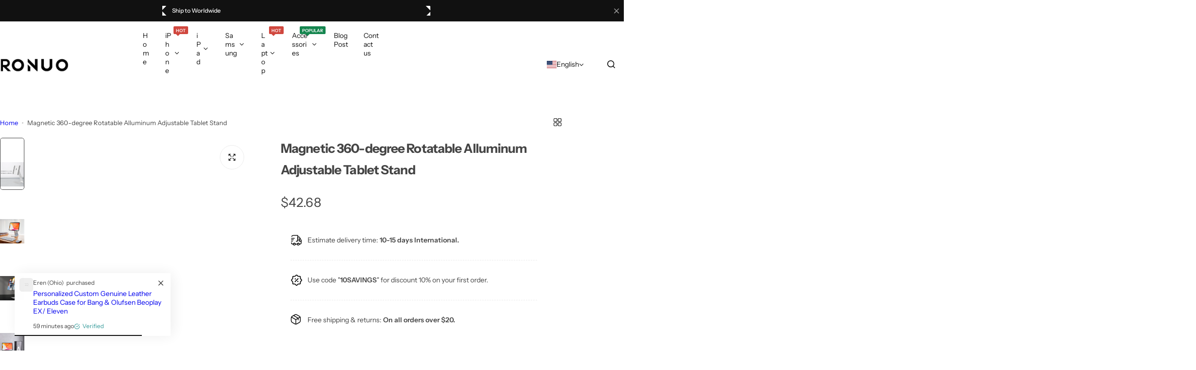

--- FILE ---
content_type: text/javascript
request_url: https://www.ronuo.com/cdn/shop/t/87/assets/global.js?v=152687518965471647851751538186
body_size: 5241
content:
"use-strict";let subscribers={};Shopify.bind=function(fn,scope){return function(){return fn.apply(scope,arguments)}},Shopify.setSelectorByValue=function(selector,value){for(var i=0,count=selector.options.length;i<count;i++){var option=selector.options[i];if(value==option.value||value==option.innerHTML)return selector.selectedIndex=i,i}},Shopify.addListener=function(target,eventName,callback){target?.addEventListener?target.addEventListener(eventName,callback,!1):target.attachEvent("on"+eventName,callback)},Shopify.postLink=function(path,options){options=options||{};var method=options.method||"post",params=options.parameters||{},form=document.createElement("form");form.setAttribute("method",method),form.setAttribute("action",path);for(var key in params){var hiddenField=document.createElement("input");hiddenField.setAttribute("type","hidden"),hiddenField.setAttribute("name",key),hiddenField.setAttribute("value",params[key]),form.appendChild(hiddenField)}document.body.appendChild(form),form.submit(),document.body.removeChild(form)},Shopify.CountryProvinceSelector=function(country_domid,province_domid,options){this.countryEl=document.getElementById(country_domid),this.provinceEl=document.getElementById(province_domid),this.provinceContainer=document.getElementById(options.hideElement||province_domid),Shopify.addListener(this.countryEl,"change",Shopify.bind(this.countryHandler,this)),this.initCountry(),this.initProvince()},Shopify.CountryProvinceSelector.prototype={initCountry:function(){var value=this.countryEl.getAttribute("data-default");Shopify.setSelectorByValue(this.countryEl,value),this.countryHandler()},initProvince:function(){var value=this.provinceEl.getAttribute("data-default");value&&this.provinceEl.options.length>0&&Shopify.setSelectorByValue(this.provinceEl,value)},countryHandler:function(e){var opt=this.countryEl.options[this.countryEl.selectedIndex],raw=opt.getAttribute("data-provinces"),provinces=JSON.parse(raw);if(this.clearOptions(this.provinceEl),provinces&&provinces.length==0)this.provinceContainer.style.display="none";else{for(var i=0;i<provinces.length;i++){var opt=document.createElement("option");opt.value=provinces[i][0],opt.innerHTML=provinces[i][1],this.provinceEl.appendChild(opt)}this.provinceContainer.style.display=""}},clearOptions:function(selector){for(;selector.firstChild;)selector.removeChild(selector.firstChild)},setOptions:function(selector,values){for(var i=0,count=values.length;i<values.length;i++){var opt=document.createElement("option");opt.value=values[i],opt.innerHTML=values[i],selector.appendChild(opt)}}},Shopify.formatMoney=function(cents,format){typeof cents=="string"&&(cents=cents.replace(".",""));var value="",placeholderRegex=/\{\{\s*(\w+)\s*\}\}/,formatString=format||this.money_format;function defaultOption(opt,def){return typeof opt>"u"?def:opt}function formatWithDelimiters(number,precision,thousands,decimal){if(precision=defaultOption(precision,2),thousands=defaultOption(thousands,","),decimal=defaultOption(decimal,"."),isNaN(number)||number==null)return 0;number=(number/100).toFixed(precision);var parts=number.split("."),dollars=parts[0].replace(/(\d)(?=(\d\d\d)+(?!\d))/g,"$1"+thousands),cents2=parts[1]?decimal+parts[1]:"";return dollars+cents2}switch(formatString.match(placeholderRegex)[1]){case"amount":value=formatWithDelimiters(cents,2);break;case"amount_no_decimals":value=formatWithDelimiters(cents,0);break;case"amount_with_comma_separator":value=formatWithDelimiters(cents,2,".",",");break;case"amount_no_decimals_with_comma_separator":value=formatWithDelimiters(cents,0,".",",");break}return formatString.replace(placeholderRegex,value)};var getScrollBarWidth=function(){return{init:function(){var scrollDiv=document.createElement("div");scrollDiv.style.width="100px",scrollDiv.style.height="100px",scrollDiv.style.overflow="scroll",scrollDiv.style.position="absolute",scrollDiv.style.top="-9999px",document.body.appendChild(scrollDiv);var scrollbarWidth=scrollDiv.offsetWidth-scrollDiv.clientWidth;return document.body.removeChild(scrollDiv),scrollbarWidth}}}();function subscribe(eventName,callback){return subscribers[eventName]===void 0&&(subscribers[eventName]=[]),subscribers[eventName]=[...subscribers[eventName],callback],function(){subscribers[eventName]=subscribers[eventName].filter(cb=>cb!==callback)}}function publish(eventName,data){subscribers[eventName]&&subscribers[eventName].forEach(callback=>{data?callback(data):callback()})}var BlsLazyloadImg=function(){return{init:function(){this.lazyReady()},lazyReady:function(){if(window.IntersectionObserver){let observer=new IntersectionObserver((entries,observer2)=>{entries.forEach(entry=>{if(entry.isIntersecting){const onImageLoad=e=>{const target=e.currentTarget;setTimeout(()=>{target?.closest("motion-element")?.classList.remove("bls-loading-image"),target?.classList.remove("bls-loading-image")},600),e.currentTarget.removeEventListener("load",onImageLoad)};entry.target.width=entry.boundingClientRect.width,entry.target.height=entry.boundingClientRect.height,entry.target.sizes=`${entry.boundingClientRect.width}px`,entry.target.addEventListener("load",onImageLoad),observer2.unobserve(entry.target)}})},{rootMargin:"10px"});document.querySelectorAll(".bls-image-js img").forEach(img=>{observer.observe(img)})}}}}();BlsLazyloadImg.init();function CloseAllPopup(data){publish("closeCanvas",data)}let parser=new DOMParser;const ON_CHANGE_DEBOUNCE_TIMER=300,PUB_SUB_EVENTS={cartUpdate:"cart-update",quantityUpdate:"quantity-update",variantChange:"variant-change"},imageReady=imageOrArray=>imageOrArray?(imageOrArray=imageOrArray instanceof Element?[imageOrArray]:Array.from(imageOrArray),Promise.all(imageOrArray.map(image=>new Promise(resolve=>{image.tagName==="IMG"&&image.complete||!image.offsetParent?setTimeout(()=>{image.closest("motion-element")?.classList.remove("bls-loading-image"),image.classList.remove("bls-loading-image"),resolve()},100):image.addEventListener("load",e=>{e.currentTarget.closest("motion-element")?.classList.remove("bls-loading-image"),e.currentTarget.classList.remove("bls-loading-image"),resolve()})})))):Promise.resolve();class MotionElement extends HTMLElement{constructor(){super()}connectedCallback(){if(this.isHold||(this.preInitialize(),this.dataset.noview))return;if(!this.isConnected||!document.body.contains(this)){setTimeout(()=>{this.connectedCallback()},100);return}var _this=this;let custom_margin=this.dataset.margin||"0px 0px -5px 0px",rootElement={};if(this.dataset.parent){var parent=this.closest(`.${this.dataset.parent}`);rootElement={root:parent},custom_margin="0px 0px 0px 0px"}motion.inView(_this,async()=>{!this.isInstant&&this.mediaElements&&this.hasAttribute("data-image")&&await imageReady(this.mediaElements),setTimeout(()=>{_this.initialize()},50)},{margin:custom_margin,...rootElement})}get isHold(){return this.hasAttribute("hold")}get Transition(){return this.getAttribute("data-transition")?.split(",").map(Number)||[0,0,.3,1]}get isInstant(){return this.hasAttribute("data-instantly")}get mediaElements(){return Array.from(this.querySelectorAll("img, iframe, svg"))}get animationType(){return this.dataset.motion||"fade-up"}get animationDelay(){return parseInt(this.dataset.motionDelay||0)/1e3}set animationDelay(value){this.dataset.motionDelay=value}preInitialize(){if(!this.isHold)switch(this.animationType){case"fade-in":motion.animate(this,{opacity:.01},{duration:0});break;case"fade-up":motion.animate(this,{transform:"translateY(2.5rem)",opacity:.01},{duration:0});break;case"fade-up-sm":motion.animate(this,{transform:"translateY(1rem)",opacity:.01},{duration:0});break;case"fade-up-lg":motion.animate(this,{transform:"translateY(4rem)",opacity:.01},{duration:0});break;case"zoom-in":motion.animate(this,{transform:"scale(0.8)"},{duration:0});break;case"zoom-in-lg":motion.animate(this,{transform:"scale(0)"},{duration:0});break;case"zoom-out":motion.animate(this,{transform:"scale(1.07)"},{duration:0});break;case"zoom-out-sm":motion.animate(this,{transform:"scale(1.07)"},{duration:0});break;case"zoom-out-lg":motion.animate(this,{transform:"scale(1.07)"},{duration:0});break}}async initialize(){if(!this.isHold)switch(this.animationType){case"fade-in":await motion.animate(this,{opacity:1},{duration:1.5,delay:this.animationDelay,easing:this.transition}).finished;break;case"fade-up":await motion.animate(this,{transform:"translateY(0)",opacity:1},{duration:.5,delay:this.animationDelay,easing:this.transition}).finished;break;case"fade-up-sm":await motion.animate(this,{transform:"translateY(0)",opacity:1},{duration:.3,delay:this.animationDelay,easing:this.transition}).finished;break;case"fade-up-lg":await motion.animate(this,{transform:"translateY(0)",opacity:1},{duration:.5,delay:this.animationDelay,easing:this.transition}).finished;break;case"zoom-in":await motion.animate(this,{transform:"scale(1)"},{duration:1.3,delay:this.animationDelay,easing:this.transition}).finished;break;case"zoom-in-lg":await motion.animate(this,{transform:"scale(1)"},{duration:.5,delay:this.animationDelay,easing:this.transition}).finished;break;case"zoom-out":await motion.animate(this,{transform:"scale(1)"},{duration:1.5,delay:this.animationDelay,easing:this.transition}).finished;break;case"zoom-out-sm":await motion.animate(this,{transform:"scale(1)"},{duration:1,delay:this.animationDelay,easing:this.transition}).finished;break;case"zoom-out-lg":await motion.animate(this,{transform:"scale(1)"},{duration:1,delay:this.animationDelay,easing:this.transition}).finished;break}}refreshAnimation(){this.removeAttribute("hold"),this.preInitialize(),setTimeout(()=>{this.initialize()},50)}}customElements.define("motion-element",MotionElement);class SlideSection extends HTMLElement{constructor(){super(),this.globalSlide=null,this.init()}init(){document.body.classList.contains("index")?window.pageYOffset>0||document.body.classList.contains("swiper-lazy")?this.initSlide():this.classList.contains("lazy-loading-swiper-before")?this.initSlide():this.classList.add("lazy-loading-swiper-after"):this.initSlide()}initSlide(){const _this=this;var autoplaying=_this?.dataset.autoplay==="true";const loop=_this?.dataset.loop==="true",itemDesktop=_this?.dataset.desktop?_this?.dataset.desktop:4;var itemTablet=_this?.dataset.tablet?_this?.dataset.tablet:"";const itemMobile=_this?.dataset.mobile?_this?.dataset.mobile:1,direction=_this?.dataset.direction?_this?.dataset.direction:"horizontal";var autoplaySpeed=_this?.dataset.autoplaySpeed?_this?.dataset.autoplaySpeed*1e3:3e3,speed=_this?.dataset.speed?_this?.dataset.speed:400;const effect=_this?.dataset.effect?_this?.dataset.effect:"slide",row=_this?.dataset.row?_this?.dataset.row:1;var spacing=_this?.dataset.spacing?_this?.dataset.spacing:30;const progressbar=_this?.dataset.paginationProgressbar==="true",autoItem=_this?.dataset.itemMobile==="true",autoHeight=_this?.dataset.autoHeight==="true",arrowCenterimage=_this?.dataset.arrowCenterimage?_this?.dataset.arrowCenterimage:0;spacing=Number(spacing),autoplaySpeed=Number(autoplaySpeed),speed=Number(speed),autoplaying&&(autoplaying={delay:autoplaySpeed}),itemTablet||(itemDesktop<2?itemTablet=1:itemDesktop<3?itemTablet=2:itemTablet=3),direction=="vertical"&&(_this.style.maxHeight=_this.offsetHeight+"px"),this.globalSlide=new Swiper(_this,{slidesPerView:autoItem?"auto":itemMobile,spaceBetween:spacing>=15?15:spacing,autoplay:autoplaying,direction,loop,effect,autoHeight,speed,watchSlidesProgress:!0,watchSlidesVisibility:!0,grid:{rows:row,fill:"row"},navigation:{nextEl:_this.querySelector(".swiper-button-next"),prevEl:_this.querySelector(".swiper-button-prev")},pagination:{clickable:!0,el:_this.querySelector(".parent-pagination")||_this.querySelector(".swiper-pagination"),type:progressbar?"progressbar":"bullets"},breakpoints:{768:{slidesPerView:itemTablet,spaceBetween:spacing>=30?30:spacing,type:progressbar?"progressbar":"bullets",autoHeight:!1},1025:{slidesPerView:itemDesktop,spaceBetween:spacing,type:progressbar?"progressbar":"bullets",autoHeight:!1}},thumbs:{swiper:this.thumbnailSlide?this.thumbnailSlide:null},on:{init:function(e){var sec__tiktok=_this.closest(".sec__tiktok-video");if(_this.classList.contains("slideshow")){const motionElement=_this.querySelectorAll(".swiper-slide.swiper-slide-active  motion-element.effect_fadeinup");setTimeout(()=>{motionElement&&motionElement.forEach(item=>{item.refreshAnimation()})},350)}var slide_visibles=_this.querySelectorAll(".swiper-slide:not(.swiper-slide-visible) motion-element:not([data-image]),motion-element.swiper-slide:not(.swiper-slide-visible)");if(slide_visibles?.forEach(slide=>{slide&&typeof slide.initialize=="function"&&slide.initialize()}),e.autoplay.stop(),_this?.dataset.autoplay==="true"&&motion.inView(_this,async()=>{e.autoplay.start()},{margin:"0px 0px -50px 0px"}),sec__tiktok&&(_this.initSecTiktok(sec__tiktok),window.addEventListener("resize",function(){setTimeout(()=>{_this.initSecTiktok(sec__tiktok)},150)})),arrowCenterimage){var items_slide=_this.querySelectorAll(".product-item__media--ratio");if(items_slide.length!=0){var oH=[];items_slide.forEach(e2=>{oH.push(e2.offsetHeight/2)});var max=Math.max(...oH),arrowsOffset="--arrows-offset-top: "+max+"px";_this.querySelectorAll(".swiper-arrow")&&_this.querySelectorAll(".swiper-arrow").forEach(arrow=>{arrow.setAttribute("style",arrowsOffset)})}}var video=_this.querySelector("video.slideshow");if(video){const handleIntersection=(entries,observer)=>{if(!entries[0].isIntersecting)return;observer.unobserve(_this),_this.querySelectorAll("video").forEach(video2=>{const dataSrc=video2.dataset.src;dataSrc&&(video2.src=dataSrc,video2.removeAttribute("data-src"))})};new IntersectionObserver(handleIntersection.bind(_this),{rootMargin:"0px 0px 200px 0px"}).observe(_this)}},realIndexChange:function(swiper){if(_this?.dataset.autoplay){var slide_visibles=_this.querySelectorAll(".swiper-slide motion-element:not([data-image])");slide_visibles?.forEach(slide=>{slide.hasAttribute("hold")||slide?.setAttribute("hold",!0)})}else{var slide_visibles=_this.querySelectorAll(".swiper-slide motion-element:not([data-image])");slide_visibles?.forEach(slide=>{slide.hasAttribute("hold")||slide?.setAttribute("hold",!0)})}setTimeout(()=>{if(_this.classList.contains("slideshow")){const motionElement=_this.querySelectorAll(".swiper-slide.swiper-slide-active  motion-element.effect_fadeinup, .swiper-slide.swiper-slide-active  motion-element.motion-image");motionElement&&motionElement.forEach(item=>{item.refreshAnimation()})}},50)},slideChange:function(){const index_currentSlide=this.realIndex+1;_this.closest(".sec__testimonials-single")&&(_this.closest(".sec__testimonials-single").querySelectorAll("single-item").forEach(dot=>{dot.classList.remove("active")}),_this.closest(".sec__testimonials-single").querySelector(".testimonials-author-image[data-position='"+index_currentSlide+"']").classList.add("active"))}}})}initSecTiktok(sec){sec.querySelectorAll(".swiper-slide").forEach(arrow=>{const tiktok=arrow.querySelector(".section_tiktok-image");let width="--item-width: "+arrow.offsetWidth;tiktok.setAttribute("style",width)})}}customElements.define("slide-section",SlideSection);class PopupBase extends HTMLElement{constructor(){super(),this.customClass=this.dataset.customClass,this.modal=null}initPopup(content,text,customClass){const _this=this;this.modal=new tingle.modal({footer:!1,stickyFooter:!1,closeMethods:["overlay","button","escape"],cssClass:[this.customClass||customClass],onOpen:function(){document.documentElement.classList.add("open-popup"),root.style.setProperty("padding-right",getScrollBarWidth.init()+"px");const video=this.modalBox.querySelector("video");video&&(video.play(),this.modal.classList.contains("shopable-video")&&(video.muted=!1))},onClose:function(){document.documentElement.classList.remove("open-popup"),root.style.removeProperty("padding-right")},beforeClose:function(){return _this.onCloseEvent(),document.documentElement.classList.remove("open-popup"),root.style.removeProperty("padding-right"),!0}}),this.modal.setHeader=function(content2){let popup_content=this.modalBoxContent,popup_header=document.createElement("div");popup_header.classList.add("tingle-modal-box__header"),popup_header.innerHTML=content2,popup_content.parentNode.insertBefore(popup_header,popup_content)},text&&this.modal.setHeader(text),this.modal.setContent(content),this.modal.open()}onClose(){this.modal.close()}onCloseEvent(){}}class SwatchInit extends HTMLElement{constructor(){super(),this.options=null,this.init()}init(){const _this=this;this.querySelectorAll(".product__color-swatches--js").forEach(btn=>{_this.checkSwatches(btn)})}checkSwatches(e){const{color,image,customValue,swatchType,optionSwatchValue}=e.dataset;color&&(swatchType!="variant_images"?optionSwatchValue.length==0||optionSwatchValue==null?this.checkColor(color)?(e.style.backgroundColor=color,e.classList.add(customValue)):(e.classList.add(customValue),image&&(e.classList.add("color__"+color.replace(" ","-")),e.style.backgroundColor=null,e.style.backgroundImage="url('"+image+"')",e.style.backgroundSize="cover",e.style.backgroundRepeat="no-repeat")):e.style.setProperty("--swatch--background",optionSwatchValue):optionSwatchValue==null||optionSwatchValue.length==0?image?(e.classList.add("color__"+color.replace(" ","-")),e.style.backgroundColor=null,e.style.backgroundImage="url('"+image+"')",e.style.backgroundSize="cover",e.style.backgroundRepeat="no-repeat"):(this.checkColor(color)&&(e.style.backgroundColor=color),e.classList.add(customValue)):e.style.setProperty("--swatch--background",optionSwatchValue))}checkColor(strColor){var s=new Option().style;return s.color=strColor,s.color==strColor}updateOptions(){this.options=Array.from(this.querySelectorAll(".product__color-swatches--js.active"),select=>select.getAttribute("data-value")),this.variantData.find(variant=>{this.options.length==1&&{1:variant.option1,2:variant.option2,3:variant.option3}[this.position_swatch]===this.options[0]&&(this.options=variant.options)})}updateMasterId(variantData){return this.currentVariant=variantData.find(variant=>!variant.options.map((option,index)=>this.options[index]===option).includes(!1))}}class DeferredMedia extends HTMLElement{constructor(){super();const poster=this.querySelector('[id^="Deferred-Poster-"]');poster&&poster.addEventListener("click",this.loadContent.bind(this))}loadContent(focus=!0){if(window.pauseAllMedia(),!this.getAttribute("loaded")){const content=document.createElement("div");content.appendChild(this.querySelector("template").content.firstElementChild.cloneNode(!0)),this.setAttribute("loaded",!0);const deferredElement=this.appendChild(content.querySelector("video, model-viewer, iframe"));focus&&deferredElement.focus(),deferredElement.nodeName=="VIDEO"&&deferredElement.getAttribute("autoplay")&&deferredElement.play()}}}function handleErrorMessagePopup(errorMessage=!1){const url=`${window.location.pathname}?section_id=form-message`;fetch(url).then(response=>response.text()).then(responseText=>{const elementErrorMessage=new DOMParser().parseFromString(responseText,"text/html").querySelector(".product-form__error-message-wrapper"),elementMessage=elementErrorMessage.querySelector(".product-form__error-message");elementMessage.textContent=errorMessage,showToast(elementErrorMessage.innerHTML,5e3,"modal-error")}).catch(e=>{throw e})}function showToast(message,duration=3e3,customClass=""){let toastContainer=document.getElementById("toast-container");toastContainer||(toastContainer=document.createElement("div"),toastContainer.id="toast-container",document.body.appendChild(toastContainer));const toast=document.createElement("div");toast.className=`toast show ${customClass}`,toast.innerHTML=message,toastContainer.appendChild(toast),setTimeout(()=>{closeToast(toast)},duration)}function closeToast(toast){toast.classList.remove("show"),setTimeout(()=>{toast.remove(),document.querySelector("#toast-container .toast")||document.getElementById("toast-container").remove()},500)}class SlideLazyLoad{constructor(e){this.triggerEventsJs=e,this.eventOptionsJs={passive:!0},this.userEventListenerJs=this.triggerListenerJs.bind(this),this.delayedScriptsJs={normal:[],async:[],defer:[]}}triggerListenerJs(){this._removeUserInteractionListenerJs(this),document.readyState==="loading"?document.addEventListener("DOMContentLoaded",this._loadEverythingReadyNow.bind(this)):this._loadEverythingReadyNow()}_removeUserInteractionListenerJs(e){this.triggerEventsJs.forEach(t=>window.removeEventListener(t,e.userEventListenerJs,e.eventOptionsJs))}_addUserInteractionListenerJs(e){this.triggerEventsJs.forEach(t=>window.addEventListener(t,e.userEventListenerJs,e.eventOptionsJs))}_preloadAllScriptsJs(){document.body.classList.add("swiper-lazy"),document.body.classList.add("review-lazy"),document.querySelectorAll(".lazy-loading-swiper-after").forEach(el=>{el.classList.remove("lazy-loading-swiper-after"),this.initSlide(el)}),document.querySelectorAll(".review-product-added").forEach(el=>{el.classList.remove("review-product-added"),el.innerHTML=el.querySelector(".product-review-json").innerHTML,el.classList.remove("inline-loading")})}initSlide(el){const _this=el;var autoplaying=_this?.dataset.autoplay==="true";const loop=_this?.dataset.loop==="true",itemDesktop=_this?.dataset.desktop?_this?.dataset.desktop:4;var itemTablet=_this?.dataset.tablet?_this?.dataset.tablet:"";const itemMobile=_this?.dataset.mobile?_this?.dataset.mobile:1,direction=_this?.dataset.direction?_this?.dataset.direction:"horizontal";var autoplaySpeed=_this?.dataset.autoplaySpeed?_this?.dataset.autoplaySpeed*1e3:3e3,speed=_this?.dataset.speed?_this?.dataset.speed:400;const effect=_this?.dataset.effect?_this?.dataset.effect:"slide",row=_this?.dataset.row?_this?.dataset.row:1;var spacing=_this?.dataset.spacing?_this?.dataset.spacing:30;const progressbar=_this?.dataset.paginationProgressbar==="true",autoItem=_this?.dataset.itemMobile==="true",arrowCenterimage=_this?.dataset.arrowCenterimage?_this?.dataset.arrowCenterimage:0;spacing=Number(spacing),autoplaySpeed=Number(autoplaySpeed),speed=Number(speed),autoplaying&&(autoplaying={delay:autoplaySpeed}),itemTablet||(itemDesktop<2?itemTablet=1:itemDesktop<3?itemTablet=2:itemTablet=3),direction=="vertical"&&(_this.style.maxHeight=_this.offsetHeight+"px"),_this.globalSlide=new Swiper(el,{slidesPerView:autoItem?"auto":itemMobile,spaceBetween:spacing>=15?15:spacing,autoplay:autoplaying,direction,loop,effect,speed,watchSlidesProgress:!0,watchSlidesVisibility:!0,grid:{rows:row,fill:"row"},navigation:{nextEl:_this.querySelector(".swiper-button-next"),prevEl:_this.querySelector(".swiper-button-prev")},pagination:{clickable:!0,el:_this.querySelector(".parent-pagination")||_this.querySelector(".swiper-pagination"),type:progressbar?"progressbar":"bullets"},breakpoints:{768:{slidesPerView:itemTablet,spaceBetween:spacing>=30?30:spacing,pagination:{type:progressbar?"progressbar":"bullets"}},1025:{slidesPerView:itemDesktop,spaceBetween:spacing,pagination:{type:progressbar?"progressbar":"bullets"}}},thumbs:{swiper:this.thumbnailSlide?this.thumbnailSlide:null},on:{init:function(e){var slide_visibles=_this.querySelectorAll(".swiper-slide:not(.swiper-slide-visible) motion-element:not([data-image]),motion-element.swiper-slide:not(.swiper-slide-visible)");slide_visibles?.forEach(slide=>{slide?.initialize()}),e.autoplay.stop(),_this?.dataset.autoplay==="true"&&motion.inView(_this,async()=>{e.autoplay.start()},{margin:"0px 0px -50px 0px"});var sec__tiktok=_this.closest(".sec__tiktok-video");if(sec__tiktok&&(_this.initSecTiktok(sec__tiktok),window.addEventListener("resize",function(){setTimeout(()=>{_this.initSecTiktok(sec__tiktok)},150)})),arrowCenterimage){var items_slide=_this.querySelectorAll(".product-item__media--ratio");if(items_slide.length!=0){var oH=[];items_slide.forEach(e2=>{oH.push(e2.offsetHeight/2)});var max=Math.max(...oH),arrowsOffset="--arrows-offset-top: "+max+"px";_this.querySelectorAll(".swiper-arrow")&&_this.querySelectorAll(".swiper-arrow").forEach(arrow=>{arrow.setAttribute("style",arrowsOffset)})}}},realIndexChange:function(swiper){var slide_visibles=_this.querySelectorAll(".swiper-slide motion-element:not([data-image])");slide_visibles?.forEach(slide=>{slide.hasAttribute("hold")||slide?.setAttribute("hold",!0)})},slideChange:function(){const index_currentSlide=this.realIndex+1;_this.closest(".sec__testimonials-single")&&(_this.closest(".sec__testimonials-single").querySelectorAll("single-item").forEach(dot=>{dot.classList.remove("active")}),_this.closest(".sec__testimonials-single").querySelector(".testimonials-author-image[data-position='"+index_currentSlide+"']").classList.add("active"))}}})}async _loadEverythingReadyNow(){this._preloadAllScriptsJs(),await this._loadScriptsFromListJs(this.delayedScriptsJs.normal),await this._loadScriptsFromListJs(this.delayedScriptsJs.defer),await this._loadScriptsFromListJs(this.delayedScriptsJs.async),await this._triggerDOMContentLoadedJs(),await this._triggerWindowLoadJs(),window.dispatchEvent(new Event("glozinspeed-allScriptsLoaded"))}async _loadScriptsFromListJs(e){const t=e.shift();return t?(await this._transformScript(t),this._loadScriptsFromListJs(e)):Promise.resolve()}async _transformScript(e){return await this._requestAnimFrame(),new Promise(t=>{const s=document.createElement("script");let n;[...e.attributes].forEach(e2=>{let t2=e2.nodeName;t2!=="type"&&(t2==="data-glozinlazy-type"&&(t2="type",n=e2.nodeValue),s.setAttribute(t2,e2.nodeValue))}),e.hasAttribute("src")?(s.addEventListener("load",t),s.addEventListener("error",t)):(s.text=e.text,t()),e.parentNode.replaceChild(s,e)})}async _triggerDOMContentLoadedJs(){this.domReadyFired=!0,await this._requestAnimFrame(),document.dispatchEvent(new Event("glozinspeed-DOMContentLoaded")),await this._requestAnimFrame(),window.dispatchEvent(new Event("glozinspeed-DOMContentLoaded")),await this._requestAnimFrame(),document.dispatchEvent(new Event("glozinspeed-readystatechange")),await this._requestAnimFrame(),document.glozinonreadystatechange&&document.glozinonreadystatechange()}async _triggerWindowLoadJs(){await this._requestAnimFrame(),window.dispatchEvent(new Event("glozinspeed-load")),await this._requestAnimFrame(),window.glozinonload&&window.glozinonload(),await this._requestAnimFrame(),window.dispatchEvent(new Event("glozinspeed-pageshow")),await this._requestAnimFrame(),window.glozinonpageshow&&window.glozinonpageshow()}async _requestAnimFrame(){return new Promise(e=>requestAnimationFrame(e))}static run(){const e=new SlideLazyLoad(["keydown","mousemove","touchmove","touchstart","touchend","wheel"]);e._addUserInteractionListenerJs(e)}}SlideLazyLoad.run();class CopyButton extends HTMLElement{constructor(){super(),this.content=this.dataset.content,this.init()}init(){this.content&&this.addEventListener("click",this.onClick.bind(this))}onClick(){navigator.clipboard.writeText(this.content),this.classList.add("copied")}updateUrl(newContent){this.content=newContent}}customElements.define("copy-button",CopyButton);
//# sourceMappingURL=/cdn/shop/t/87/assets/global.js.map?v=152687518965471647851751538186


--- FILE ---
content_type: text/javascript
request_url: https://www.ronuo.com/cdn/shop/t/87/assets/product-gallery.js?v=40174606447721850781750940284
body_size: -506
content:
document.addEventListener("DOMContentLoaded",function(){if(typeof Swiper<"u"){const customerGallerySwiper=new Swiper(".customer-gallery-swiper",{slidesPerView:4,spaceBetween:20,grabCursor:!0,navigation:{nextEl:".customer-gallery-nav-next",prevEl:".customer-gallery-nav-prev"},breakpoints:{320:{slidesPerView:1.2,spaceBetween:10},480:{slidesPerView:2.2,spaceBetween:10},768:{slidesPerView:3,spaceBetween:15},1024:{slidesPerView:4,spaceBetween:20}}})}});
//# sourceMappingURL=/cdn/shop/t/87/assets/product-gallery.js.map?v=40174606447721850781750940284


--- FILE ---
content_type: text/javascript
request_url: https://www.ronuo.com/cdn/shop/t/87/assets/detect-Australia.js?v=95156761190852800321750916526
body_size: -126
content:
(function(){document.cookie.indexOf("au_banner_closed=true")===-1&&fetch("https://ipapi.co/json/").then(function(response){return response.json()}).then(function(data){if(data.country_code==="AU"&&window.location.pathname.indexOf("/en-au")===-1){var banner=document.createElement("div");banner.className="au-redirect-banner",banner.innerHTML='\n              <div class="banner-content">\n                <img src="{{ \'flag-au.svg\' | asset_url }}" alt="Australia Flag" class="banner-flag">\n                <p>We detect you are from Australia. Do you need to visti our Australia website?</p>\n                <a href="/en-au'.concat(window.location.pathname,'" class="banner-button">Go to Australia website</a>\n              </div>\n              <button class="banner-close" onclick="closeAuBanner()">\xD7</button>\n            '),document.body.insertBefore(banner,document.body.firstChild);var style=document.createElement("style");style.textContent="\n              .au-redirect-banner {\n                background-color: #f8f9fa;\n                padding: 10px 20px;\n                display: flex;\n                justify-content: space-between;\n                align-items: center;\n                border-bottom: 1px solid #e9ecef;\n              }\n              .banner-content {\n                display: flex;\n                align-items: center;\n                gap: 15px;\n              }\n              .banner-flag {\n                width: 24px;\n                height: 16px;\n              }\n              .banner-button {\n                background-color: #007bff;\n                color: white;\n                padding: 5px 15px;\n                border-radius: 4px;\n                text-decoration: none;\n              }\n              .banner-close {\n                background: none;\n                border: none;\n                font-size: 20px;\n                cursor: pointer;\n                color: #6c757d;\n              }\n            ",document.head.appendChild(style),window.closeAuBanner=function(){document.cookie="au_banner_closed=true; path=/; max-age=86400",document.querySelector(".au-redirect-banner").style.display="none"}}}).catch(function(error){return console.error("\u5730\u7406\u4F4D\u7F6E\u68C0\u6D4B\u5931\u8D25:",error)})})();
//# sourceMappingURL=/cdn/shop/t/87/assets/detect-Australia.js.map?v=95156761190852800321750916526
